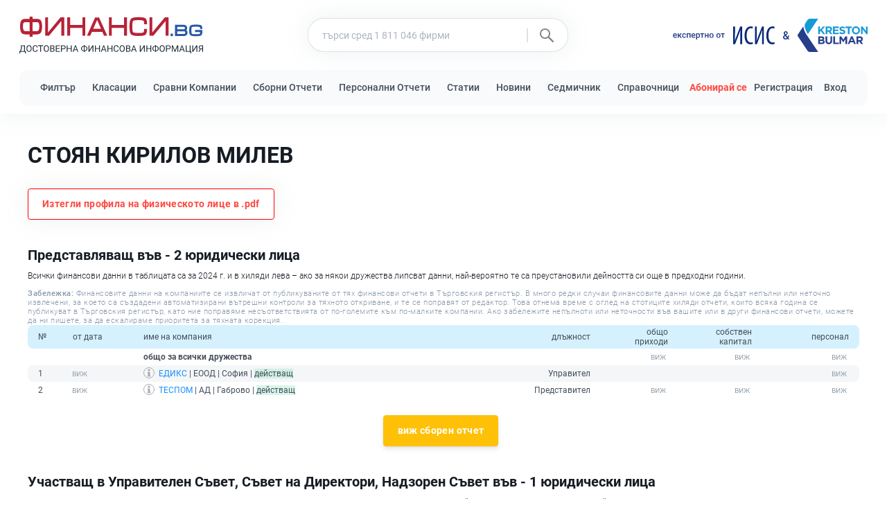

--- FILE ---
content_type: text/html; charset=utf-8
request_url: https://finansi.bg/p/stojan-kirilov-milev
body_size: 15527
content:
<!DOCTYPE html>
<html lang="bg">
<head>
    <meta charset="utf-8">
    <meta name="viewport" content="width=device-width, initial-scale=1">
    <meta name="csrf-token" content="M6W6mXVs5xMz6q8pCzKJf32gYeb5GN1wuaVUDcyC">
    <meta http-equiv="refresh" content="720000">
    <title>СТОЯН КИРИЛОВ МИЛЕВ</title>
    <meta name="description" content="СТОЯН КИРИЛОВ МИЛЕВ е представляващ в 2 фирми и участващ в Управителен Съвет, Съвет на Директори, Надзорен Съвет в 1 фирми.">
    <link rel="icon" type="image/svg+xml" href="https://finansi.bg/images/favicon/favicon.svg">
    <link rel="icon" type="image/x-icon" href="https://finansi.bg/images/favicon/favicon.ico">
    <link rel="icon" sizes="32x32" href="https://finansi.bg/images/favicon/favicon-32x32.png">
    <link rel="icon" sizes="128x128" href="https://finansi.bg/images/favicon/favicon-128x128.png">
    <link rel="icon" sizes="180x180" href="https://finansi.bg/images/favicon/favicon-180x180.png">
    <link rel="icon" sizes="192x192" href="https://finansi.bg/images/favicon/favicon-192x192.png">
    <link href="https://cdnjs.cloudflare.com/ajax/libs/toastr.js/latest/toastr.min.css" rel="stylesheet" />

        <meta property="og:site_name" content="ФИНАНСИ.bg">
<meta property="og:locale" content="bg_BG">
<meta property="og:url" content="https://finansi.bg/p/stojan-kirilov-milev">
<meta property="og:title" content="СТОЯН КИРИЛОВ МИЛЕВ">
<meta property="og:description" content="СТОЯН КИРИЛОВ МИЛЕВ е представляващ в 2 фирми и участващ в Управителен Съвет, Съвет на Директори, Надзорен Съвет в 1 фирми.">
    <meta property="og:type" content="profile">
    <meta property="profile:first_name" content="СТОЯН">
    <meta property="profile:last_name" content="МИЛЕВ">

    <link href="/assets/css/app.css?id=63f05666b64efaeb60e2e1f8b640538c" rel="stylesheet">
    <link href="https://finansi.bg/assets/fonts/roboto/main.css" rel="stylesheet">

    
            <!-- Global site tag (gtag.js) - Google Analytics -->
<script async src="https://www.googletagmanager.com/gtag/js?id=G-B2EKERSXVP"></script>

<script>
    window.dataLayer = window.dataLayer || [];
    function gtag() { dataLayer.push(arguments); }

    gtag('js', new Date());

    gtag('config', 'GT-P3NZMFX'); // ads
    gtag('config', 'G-B2EKERSXVP'); // analytics
</script>
        <!-- Meta Pixel Code -->
<script>
    !function(f,b,e,v,n,t,s)
    {if(f.fbq)return;n=f.fbq=function(){n.callMethod?
    n.callMethod.apply(n,arguments):n.queue.push(arguments)};
    if(!f._fbq)f._fbq=n;n.push=n;n.loaded=!0;n.version='2.0';
    n.queue=[];t=b.createElement(e);t.async=!0;
    t.src=v;s=b.getElementsByTagName(e)[0];
    s.parentNode.insertBefore(t,s)}(window, document,'script',
    'https://connect.facebook.net/en_US/fbevents.js');
    fbq('init', '802775521363663');
    fbq('track', 'PageView');
    </script>
    <noscript><img height="1" width="1" style="display:none" src="https://www.facebook.com/tr?id=802775521363663&ev=PageView&noscript=1"
/></noscript>
<!-- End Meta Pixel Code -->
    
        <script type="application/ld+json">
    {
        "url":          "https://finansi.bg/p/stojan-kirilov-milev",
        "name":         "СТОЯН КИРИЛОВ МИЛЕВ",
        "description":  "СТОЯН КИРИЛОВ МИЛЕВ е представляващ в 2 фирми и участващ в Управителен Съвет, Съвет на Директори, Надзорен Съвет в 1 фирми.",
                    "affiliation": [
                
                
                            ],
                            "brand": [
                
                
                
                            ],
                            "memberOf": [
                
                            ],
                            "familyName": "МИЛЕВ",
                "givenName": "СТОЯН"
    }
</script>
    
    <script type="application/ld+json">
    {
        "url":                "https://finansi.bg",
        "name":               "ФИНАНСИ.bg",
        "description":        "Регистър от над 1 милион компании с техните финансови данни. Сравняване на Финансови Отчети и Показатели на Компании. Класации на Компании по Индустрии и Региони.",
        "about":              "https://finansi.bg/about",
        "usageInfo":          "https://finansi.bg/about",
        "acquireLicensePage": "https://finansi.bg/terms",
        "image":              "https://finansi.bg/images/favicon/favicon-192x192.png",
        "creativeWorkStatus": "Published",
        "dateCreated":        "2022-10-18",
        "datePublished":      "2022-10-18",
        "thumbnailUrl": "https://finansi.bg/images/favicon/favicon-192x192.png",
        "potentialAction": [
            {
                "target": {
                    "urlTemplate": "https://finansi.bg/search?name={search_term_string}"
                  },
                "query": "required",
                "query-input": "required name=search_term_string"
            }
        ],
        "inLanguage": {
            "name": "Bulgarian",
            "alternateName": "bg"
        }
    }
</script>

    
    <!-- Livewire Styles --><style >[wire\:loading][wire\:loading], [wire\:loading\.delay][wire\:loading\.delay], [wire\:loading\.inline-block][wire\:loading\.inline-block], [wire\:loading\.inline][wire\:loading\.inline], [wire\:loading\.block][wire\:loading\.block], [wire\:loading\.flex][wire\:loading\.flex], [wire\:loading\.table][wire\:loading\.table], [wire\:loading\.grid][wire\:loading\.grid], [wire\:loading\.inline-flex][wire\:loading\.inline-flex] {display: none;}[wire\:loading\.delay\.none][wire\:loading\.delay\.none], [wire\:loading\.delay\.shortest][wire\:loading\.delay\.shortest], [wire\:loading\.delay\.shorter][wire\:loading\.delay\.shorter], [wire\:loading\.delay\.short][wire\:loading\.delay\.short], [wire\:loading\.delay\.default][wire\:loading\.delay\.default], [wire\:loading\.delay\.long][wire\:loading\.delay\.long], [wire\:loading\.delay\.longer][wire\:loading\.delay\.longer], [wire\:loading\.delay\.longest][wire\:loading\.delay\.longest] {display: none;}[wire\:offline][wire\:offline] {display: none;}[wire\:dirty]:not(textarea):not(input):not(select) {display: none;}:root {--livewire-progress-bar-color: #2299dd;}[x-cloak] {display: none !important;}[wire\:cloak] {display: none !important;}dialog#livewire-error::backdrop {background-color: rgba(0, 0, 0, .6);}</style>
</head>

<body>
    <div id="main-loader" class="loader">
    <div class="loader-center-logo">
        <img src="/images/loading-logo.svg" alt="preloader"/>
    </div>
</div>


    <header id="site-header-container" class="shadow print-hidden">
    <div id="site-header">
        <div id="site-header-logo-and-search" class="d-flex justify-content-between container">
            <div id="site-header-logo">
                <a href="https://finansi.bg">
                    <div id="site-header-logo-big" class="d-none d-xl-flex flex-column">
                        <img src="https://finansi.bg/images/header/logo-finansi.svg" width="265" width="29" alt="лого на ФИНАНСИ.bg">
                        <img src="https://finansi.bg/images/header/slogan.svg" width="265" width="12" alt="достоверната финансова информация">
                    </div>

                    <img id="site-header-logo-small" class="d-block d-xl-none" src="https://finansi.bg/images/header/logo-header-mini.svg" alt="лого ФИНАНСИ.bg">
                </a>
            </div>
                            <div id="site-header-search" class="d-flex justify-conten-center align-items-center px-3">
                    <form class="w-100" method="GET" action="https://finansi.bg/search" autocomplete="off" id="search_form">
    <div class="form-group m-0">
        <div class="input-group shadow">
            <input id="search" class="form-control" name="name" type="search" value="" placeholder="търси сред 1 811 046 фирми">
            <div class="input-group-append d-none d-sm-flex">
                <button id="search-button" type="submit" class="btn">
                    <img src="https://finansi.bg/images/icon-search.svg" alt="search" width="39" height="20">
                </button>
            </div>
        </div>
        <div search_results_container class="shadow bg-white rounded-sm"></div>
    </div>
</form>
                </div>
                        <div id="site-header-by" class="d-none d-lg-flex align-items-center">
                <img src="https://finansi.bg/images/header/by-ekspertno-ot.svg" height="9" width="75" class="mt-1" alt="експертно от">
                <a href="/institut-za-stopanska-istoria-i-statistika" class="d-block">
                    <img src="https://finansi.bg/images/header/logo-isis.svg" height="26" width="60" class="ml-3" alt="Институт за Стопанска История и Статистика" title="Институт за Стопанска История и Статистика">
                </a>
                <img src="https://finansi.bg/images/header/by-&amp;.svg" alt="and" height="12" class="mx-3">
                <a class="d-block" href="/krestan-bulmar">
                    <img src="https://finansi.bg/images/by-bulmar.svg" height="48" height="108" alt="Крестън БулМар – счетоводство и одит"  title="Крестън БулМар – счетоводство и одит">
                </a>
            </div>
            
            <nav id="site-header-burger-menu-container" class="dropdown d-flex d-xl-none align-items-center">
                <div id="icon-menu-container" data-toggle="dropdown">
                    <svg id="icon-menu" focusable="false" role="img" xmlns="http://www.w3.org/2000/svg" viewBox="0 0 448 512">
                        <path d="M16 132h416c8.837 0 16-7.163 16-16V76c0-8.837-7.163-16-16-16H16C7.163 60 0 67.163 0 76v40c0 8.837 7.163 16 16 16zm0 160h416c8.837 0 16-7.163 16-16v-40c0-8.837-7.163-16-16-16H16c-8.837 0-16 7.163-16 16v40c0 8.837 7.163 16 16 16zm0 160h416c8.837 0 16-7.163 16-16v-40c0-8.837-7.163-16-16-16H16c-8.837 0-16 7.163-16 16v40c0 8.837 7.163 16 16 16z"></path>
                    </svg>
                </div>
                <div class="dropdown-menu dropdown-menu-right">
                    <a class="dropdown-item" href="https://finansi.bg/filter">Филтър</a>
                    <a class="dropdown-item" href="https://finansi.bg/custom-reports">Сборни Отчети</a>
                    <a class="dropdown-item" href="https://finansi.bg/rankings">Класации</a>
                    <a class="dropdown-item" href="https://finansi.bg/compare-companies">Сравни Компании</a>
                    <a class="dropdown-item" href="https://finansi.bg/personal-reports">Персонални Отчети</a>
                    <a class="dropdown-item" href="https://finansi.bg/statii">Статии</a>
                    <a class="dropdown-item" href="https://finansi.bg/sedmichnik">Седмичник</a>
                    <a class="dropdown-item" href="https://finansi.bg/novini">Новини</a>
                    <a class="dropdown-item" href="https://finansi.bg/about">За Нас</a>
                                                                <a class="dropdown-item text-danger font-weight-bold" href="https://finansi.bg/abonament">Абонирай се</a>
                                                                <a class="dropdown-item" href="https://finansi.bg/register">Регистрация</a>
                        <a class="dropdown-item" href="https://finansi.bg/login">Вход</a>
                                    </div>
            </nav>
        </div>

        
        <nav id="site-nav" class="d-none d-xl-block">
            <div id="site-nav-items" class="d-flex mx-auto my-0 justify-content-between align-items-center container">
                <div>
                    <a class="site-nav-item" style="margin-right: 20px;" href="https://finansi.bg/filter">Филтър</a>
                    <a class="site-nav-item" style="margin-right: 20px;" href="https://finansi.bg/rankings">Класации</a>
                    <a class="site-nav-item" style="margin-right: 20px;" href="https://finansi.bg/compare-companies">Сравни Компании</a>
                    <a class="site-nav-item" style="margin-right: 20px;" href="https://finansi.bg/custom-reports">Сборни Отчети</a>
                    <a class="site-nav-item" style="margin-right: 20px;" href="https://finansi.bg/personal-reports">Персонални Отчети</a>
                    <a class="site-nav-item" style="margin-right: 20px;" href="https://finansi.bg/statii">Статии</a></span>
                    <a class="site-nav-item" style="margin-right: 20px;" href="https://finansi.bg/novini">Новини</a>
                    <a class="site-nav-item" style="margin-right: 20px;" href="https://finansi.bg/sedmichnik">Седмичник</a>
                    <a class="site-nav-item" href="https://finansi.bg/spravochnitsi">Справочници</a>
                </div>

                                
                
                <div>
                                            <a class="site-nav-item mr-2 text-danger font-weight-bold" href="https://finansi.bg/abonament">Абонирай се</a>
                                                                <a class="site-nav-item mr-3" href="https://finansi.bg/register">Регистрация</a>
                        <a class="site-nav-item" href="https://finansi.bg/login">Вход</a>
                                    </div>
            </div>
        </nav>
    </div>
</header>

    <div id="content">
        <div class="container">
    
    
    
    </div>
        
        <div id="person-container" class="container mt-5">
        <h1>СТОЯН КИРИЛОВ МИЛЕВ</h1>
        
        
        <button class="btn d-block mt-4 shadow card-border text-danger print-hidden"
                onclick="printPerson()"
                style="padding-radius: 8px; border-color: red;">
            <span style="color: #;">Изтегли профила на физическото лице в .pdf</span>
        </button>

        <div class="row mt-5">
                            <div class="col-12 associated-companies-table-container">
                    <h3>
                        Представляващ във - 2 юридически лица</span>
                    </h3>

                    <p class="mb-3">Всички финансови данни в таблицата са за 2024 г. и в хиляди лева – ако за някои дружества липсват данни, най-вероятно те са преустановили дейността си още в предходни години.</p>
                                        <p class="text-muted mb-0" style="font-size: 11px; letter-spacing: 0.5px;">
    <span style="font-weight: 500">Забележка: </span>Финансовите данни на компаниите се извличат от публикуваните от тях финансови отчети в Търговския регистър. В много редки случаи  финансовите данни може да бъдат непълни или неточно извлечени, за което са създадени автоматизирани вътрешни контроли за тяхното откриване, и те се поправят от редактор. Това отнема време с оглед на стотиците хиляди отчети, които всяка година се публикуват в Търговския регистър, като ние поправяме несъответствията от по-големите към по-малките компании. Ако забележите непълноти или неточности във вашите или в други финансови отчети, можете да ни пишете, за да ескалираме приоритета за тяхната корекция.
</p>

                    <div class="table-responsive">
                        <table class="table table-text-right table-striped">
                            <thead>
                                <tr class="table-header blue">
                                    <th>№</th>
                                    <th class="text-left">от дата</th>
                                    <th class="text-left">име на компания</th>
                                    <th>длъжност</th>
                                    <th class="text-right">общо<br /> приходи</th>
                                    <th class="text-right">собствен<br /> капитал</th>
                                    <th class="text-right">персонал</th>
                                </tr>
                            </thead>
                            <tbody>
                                <tr class="table-row">
                                    <td></td>
                                    <td></td>
                                    <td class="text-left"><b>общо за всички дружества</b></td>
                                    <td></td>
                                    <td clas="text-right"><b><span class="paid" data-sub-type=""></span></b></td>
                                    <td clas="text-right"><b><span class="paid" data-sub-type=""></span></b></td>
                                    <td clas="text-right"><b><span class="paid" data-sub-type=""></span></b></td>
                                </tr>
                                                                    <tr class="table-row">
                                        <td>1</td>
                                        <td class="text-left">
                                            <span class="paid"></span>
                                        </td>
                                        <td class="text-left"><img src="https://finansi.bg/images/icon-info.svg" class="info-icon mr-2 w-6 h-6" data-toggle="popover-ajax" uic="131243080"><a href="https://finansi.bg/ediks">ЕДИКС</a> | ЕООД | София | <span class="bg-light-green">действащ</span></td>
                                        <td>Управител</td>
                                        <td class="text-right"></td>
                                        <td class="text-right"></td>
                                        <td class="text-right"><span class="paid" data-sub-type=""></span></td>
                                    </tr>
                                                                    <tr class="table-row">
                                        <td>2</td>
                                        <td class="text-left">
                                            <span class="paid"></span>
                                        </td>
                                        <td class="text-left"><img src="https://finansi.bg/images/icon-info.svg" class="info-icon mr-2 w-6 h-6" data-toggle="popover-ajax" uic="817049198"><a href="https://finansi.bg/tespom">ТЕСПОМ</a> | АД | Габрово | <span class="bg-light-green">действащ</span></td>
                                        <td>Представител</td>
                                        <td class="text-right"><span class="paid" data-sub-type=""></span></td>
                                        <td class="text-right"><span class="paid" data-sub-type=""></span></td>
                                        <td class="text-right"><span class="paid" data-sub-type=""></span></td>
                                    </tr>
                                                            </tbody>
                        </table>
                    </div>
                    <form action="https://finansi.bg/custom-reports" method="POST" class="text-center mt-4">
        <input type="hidden" name="_token" value="M6W6mXVs5xMz6q8pCzKJf32gYeb5GN1wuaVUDcyC" autocomplete="off">        <button type="submit" class="btn btn-warning">виж сборен отчет</button>
            <input type="hidden" name="years" value="10">
                    <input type="hidden" name="c[]" value="131243080">
                    <input type="hidden" name="c[]" value="817049198">
                            <input type="hidden" name="subtitle" value="Включващи дружествата, в които лицето &lt;img src=&#039;https://finansi.bg/images/icon-info.svg&#039; class=&#039;info-icon mr-2 w-6 h-6&#039; data-toggle=&#039;popover-ajax&#039; person=&#039;stojan-kirilov-milev&#039;&gt;&lt;a href=&#039;https://finansi.bg/p/stojan-kirilov-milev&#039; class=&#039;text-blue&#039;&gt;СТОЯН КИРИЛОВ МИЛЕВ&lt;/a&gt; е Представляващ">
            </form>
                </div>
            
            
                
            

                            <div class="col-12 mt-5 associated-companies-table-container">
                    <h3>
                        Участващ в Управителен Съвет, Съвет на Директори, Надзорен Съвет във - 1 юридически лица</span>
                    </h3>

                    <p class="mb-3">Всички финансови данни в таблицата са за 2024 г. и в хиляди лева – ако за някои дружества липсват данни, най-вероятно те са преустановили дейността си още в предходни години.</p>
                                        <p class="text-muted mb-0" style="font-size: 11px; letter-spacing: 0.5px;">
    <span style="font-weight: 500">Забележка: </span>Финансовите данни на компаниите се извличат от публикуваните от тях финансови отчети в Търговския регистър. В много редки случаи  финансовите данни може да бъдат непълни или неточно извлечени, за което са създадени автоматизирани вътрешни контроли за тяхното откриване, и те се поправят от редактор. Това отнема време с оглед на стотиците хиляди отчети, които всяка година се публикуват в Търговския регистър, като ние поправяме несъответствията от по-големите към по-малките компании. Ако забележите непълноти или неточности във вашите или в други финансови отчети, можете да ни пишете, за да ескалираме приоритета за тяхната корекция.
</p>

                    <div class="table-responsive">
                        <table class="table table-text-right table-striped">
                            <thead>
                                <tr class="table-header green">
                                    <th>№</th>
                                    <th class="text-left">то дата</th>
                                    <th class="text-left">име на компания</th>
                                    <th>орган</th>
                                    <th class="text-right">общо<br /> приходи</th>
                                    <th class="text-right">собствен<br /> капитал</th>
                                    <th class="text-right">персонал</th>
                                </tr>
                            </thead>
                            <tbody>
                                <tr class="table-row">
                                    <td></td>
                                    <td></td>
                                    <td class="text-left"><b>общо за всички дружества</b></td>
                                    <td></td>
                                    <td class="text-right"><b><span class="paid" data-sub-type=""></span></b></td>
                                    <td class="text-right"><b><span class="paid" data-sub-type=""></span></b></td>
                                    <td class="text-right"><b><span class="paid" data-sub-type=""></span></b></td>
                                </tr>
                                                                    <tr class="table-row">
                                        <td>1</td>
                                        <td class="text-left">
                                            <span class="paid"></span>
                                        </td>
                                        <td class="text-left"><img src="https://finansi.bg/images/icon-info.svg" class="info-icon mr-2 w-6 h-6" data-toggle="popover-ajax" uic="817049198"><a href="https://finansi.bg/tespom">ТЕСПОМ</a> | АД | Габрово | <span class="bg-light-green">действащ</span></td>
                                        <td>Съвет на директорите</td>
                                        <td class="text-right"><span class="paid" data-sub-type=""></span></td>
                                        <td class="text-right"><span class="paid" data-sub-type=""></span></td>
                                        <td class="text-right"><span class="paid" data-sub-type=""></span></td>
                                    </tr>
                                                            </tbody>
                        </table>
                    </div>
                                    </div>
            
                            <div class="col-12 mt-5 associated-companies-table-container">
                    <h3>
                       Собственост във - 3 юридически лица</span>
                    </h3>

                    <div class="table-responsive">
                        <table class="table table-text-right table-striped">
                            <thead>
                                <tr class="table-header yellow">
                                    <th>№</th>
                                    <th>дял</th>
                                    <th>от дата</th>
                                    <th class="text-left">име на компания</th>
                                    <th>роля</th>
                                    <th class="text-right">общо<br /> приходи</th>
                                    <th class="text-right">собствен<br /> капитал</th>
                                    <th class="text-right">персонал</th>
                                </tr>
                            </thead>
                            <tbody>
                                <tr class="table-row">
                                    <td></td>
                                    <td></td>
                                    <td></td>
                                    <td class="text-left"><b>общо за всички дружества</b></td>
                                    <td></td>
                                    <td clas="text-right"><b><span class="paid" data-sub-type=""></span></b></td>
                                    <td clas="text-right"><b><span class="paid" data-sub-type=""></span></b></td>
                                    <td clas="text-right"><b><span class="paid" data-sub-type=""></span></b></td>
                                </tr>
                                                                    <tr class="table-row">
                                        <td>1</td>
                                        <td><b>100.00%</b></td>
                                        <td>
                                            <span class="paid"></span>
                                        </td>
                                        <td class="text-left"><img src="https://finansi.bg/images/icon-info.svg" class="info-icon mr-2 w-6 h-6" data-toggle="popover-ajax" uic="131243080"><a href="https://finansi.bg/ediks">ЕДИКС</a> | ЕООД | София | <span class="bg-light-green">действащ</span></td>
                                        <td class="text-right">Едноличен собственик на капитала</td>
                                        <td class="text-right"></td>
                                        <td class="text-right"></td>
                                        <td class="text-right"><span class="paid" data-sub-type=""></span></td>
                                    </tr>
                                                                    <tr class="table-row">
                                        <td>2</td>
                                        <td><b>19.17%</b></td>
                                        <td>
                                            <span class="paid"></span>
                                        </td>
                                        <td class="text-left"><img src="https://finansi.bg/images/icon-info.svg" class="info-icon mr-2 w-6 h-6" data-toggle="popover-ajax" uic="832079800"><a href="https://finansi.bg/bulkarpro-invest">БУЛКАРПРО - ИНВЕСТ</a> | АД | Петърч | <span class="bg-light-green">действащ</span></td>
                                        <td class="text-right">Акционер</td>
                                        <td class="text-right"><span class="paid" data-sub-type=""></span></td>
                                        <td class="text-right"><span class="paid" data-sub-type=""></span></td>
                                        <td class="text-right"><span class="paid" data-sub-type=""></span></td>
                                    </tr>
                                                                    <tr class="table-row">
                                        <td>3</td>
                                        <td><b>12.00%</b></td>
                                        <td>
                                            <span class="paid"></span>
                                        </td>
                                        <td class="text-left"><img src="https://finansi.bg/images/icon-info.svg" class="info-icon mr-2 w-6 h-6" data-toggle="popover-ajax" uic="200866186"><a href="https://finansi.bg/metalik-bisipi-200866186">МЕТАЛИК БИСИПИ</a> | АД | Гъбене | <span class="bg-light-green">действащ</span></td>
                                        <td class="text-right">Акционер</td>
                                        <td class="text-right"><span class="paid" data-sub-type=""></span></td>
                                        <td class="text-right"><span class="paid" data-sub-type=""></span></td>
                                        <td class="text-right"><span class="paid" data-sub-type=""></span></td>
                                    </tr>
                                                            </tbody>
                        </table>
                    </div>
                    <form action="https://finansi.bg/custom-reports" method="POST" class="text-center mt-4">
        <input type="hidden" name="_token" value="M6W6mXVs5xMz6q8pCzKJf32gYeb5GN1wuaVUDcyC" autocomplete="off">        <button type="submit" class="btn btn-warning">виж сборен отчет</button>
            <input type="hidden" name="years" value="10">
                    <input type="hidden" name="c[]" value="131243080">
                    <input type="hidden" name="c[]" value="832079800">
                    <input type="hidden" name="c[]" value="200866186">
                            <input type="hidden" name="subtitle" value="Включващи дружествата, в които лицето &lt;img src=&#039;https://finansi.bg/images/icon-info.svg&#039; class=&#039;info-icon mr-2 w-6 h-6&#039; data-toggle=&#039;popover-ajax&#039; person=&#039;stojan-kirilov-milev&#039;&gt;&lt;a href=&#039;https://finansi.bg/p/stojan-kirilov-milev&#039; class=&#039;text-blue&#039;&gt;СТОЯН КИРИЛОВ МИЛЕВ&lt;/a&gt; е Собсвеник">
            </form>
                </div>
            
            
            <div class="col-12 mt-5 associated-companies-table-container">
        <h3 class="mb-0">Понастоящем в съдружие със: <span class="font-weight-normal">14 Лица</span></h3>

        <p class="mb-3">Всички финансови данни в таблицата са за 2024 г. и в хиляди лева – ако за някои дружества липсват данни, най-вероятно те са преустановили дейността си още в предходни години.</p>
                <p class="text-muted mb-0" style="font-size: 11px; letter-spacing: 0.5px;">
    <span style="font-weight: 500">Забележка: </span>Финансовите данни на компаниите се извличат от публикуваните от тях финансови отчети в Търговския регистър. В много редки случаи  финансовите данни може да бъдат непълни или неточно извлечени, за което са създадени автоматизирани вътрешни контроли за тяхното откриване, и те се поправят от редактор. Това отнема време с оглед на стотиците хиляди отчети, които всяка година се публикуват в Търговския регистър, като ние поправяме несъответствията от по-големите към по-малките компании. Ако забележите непълноти или неточности във вашите или в други финансови отчети, можете да ни пишете, за да ескалираме приоритета за тяхната корекция.
</p>

        <div class="table-responsive">
            <table class="table table-borderless table-striped mb-0">
                <thead>
                    <tr class="table-header blue">
                        <th class="col-1">от дата</th>
                        <th class="col-1">дял</th>
                        <th class="col-5">съдружник</th>
                        <th class="col-5 text-right">в дружество</th>
                    </tr>
                </thead>
                                    <tr>
                        <td>
                            <span class="paid"></span>
                        </td>
                        <td><b>43,33%</b></td>
                        <td>                                <a href="https://finansi.bg/p/petko-moskov-buzov-eeb71cd14689536c635da702d4fcd16a">ПЕТКО МОСКОВ БУЗОВ</span>
                                                    </td>
                        <td class="text-right">
                            <a href="https://finansi.bg/bulkarpro-invest">БУЛКАРПРО - ИНВЕСТ</a>
                        </td>
                    </tr>
                                    <tr>
                        <td>
                            <span class="paid"></span>
                        </td>
                        <td><b>30%</b></td>
                        <td>                                <a href="https://finansi.bg/p/petko-moskov-buzov-fdb41a58364670fb5cb338acdc9bb339">ПЕТКО МОСКОВ БУЗОВ</span>
                                                    </td>
                        <td class="text-right">
                            <a href="https://finansi.bg/metalik-bisipi-200866186">МЕТАЛИК БИСИПИ</a>
                        </td>
                    </tr>
                                    <tr>
                        <td>
                            <span class="paid"></span>
                        </td>
                        <td><b>19,17%</b></td>
                        <td>                                <a href="https://finansi.bg/p/nikolaj-dimitrov-kavalov">НИКОЛАЙ ДИМИТРОВ КАВАЛОВ</span>
                                                    </td>
                        <td class="text-right">
                            <a href="https://finansi.bg/bulkarpro-invest">БУЛКАРПРО - ИНВЕСТ</a>
                        </td>
                    </tr>
                                    <tr>
                        <td>
                            <span class="paid"></span>
                        </td>
                        <td><b>16%</b></td>
                        <td>                                <a href="https://finansi.bg/p/radoslav-ivanov-savekov">РАДОСЛАВ ИВАНОВ САВЕКОВ</span>
                                                    </td>
                        <td class="text-right">
                            <a href="https://finansi.bg/metalik-bisipi-200866186">МЕТАЛИК БИСИПИ</a>
                        </td>
                    </tr>
                                    <tr>
                        <td>
                            <span class="paid"></span>
                        </td>
                        <td><b>12%</b></td>
                        <td>                                <a href="https://finansi.bg/p/nikolaj-dimitrov-kavalov">НИКОЛАЙ ДИМИТРОВ КАВАЛОВ</span>
                                                    </td>
                        <td class="text-right">
                            <a href="https://finansi.bg/metalik-bisipi-200866186">МЕТАЛИК БИСИПИ</a>
                        </td>
                    </tr>
                                    <tr>
                        <td>
                            <span class="paid"></span>
                        </td>
                        <td><b>6,67%</b></td>
                        <td>                                <a href="https://finansi.bg/p/orlin-kunkin-belov">ОРЛИН КУНКИН БЕЛОВ</span>
                                                    </td>
                        <td class="text-right">
                            <a href="https://finansi.bg/bulkarpro-invest">БУЛКАРПРО - ИНВЕСТ</a>
                        </td>
                    </tr>
                                    <tr>
                        <td>
                            <span class="paid"></span>
                        </td>
                        <td><b>3,33%</b></td>
                        <td>                                <a href="https://finansi.bg/p/valentin-ivanov-panajotov-d34e73ae4d13b03bafbd18f2726c73c4">ВАЛЕНТИН ИВАНОВ ПАНАЙОТОВ</span>
                                                    </td>
                        <td class="text-right">
                            <a href="https://finansi.bg/bulkarpro-invest">БУЛКАРПРО - ИНВЕСТ</a>
                        </td>
                    </tr>
                                    <tr>
                        <td>
                            <span class="paid"></span>
                        </td>
                        <td><b>3%</b></td>
                        <td>                                <a href="https://finansi.bg/p/kirilka-videva-filipova">КИРИЛКА ВИДЕВА ФИЛИПОВА</span>
                                                    </td>
                        <td class="text-right">
                            <a href="https://finansi.bg/bulkarpro-invest">БУЛКАРПРО - ИНВЕСТ</a>
                        </td>
                    </tr>
                                    <tr>
                        <td>
                            <span class="paid"></span>
                        </td>
                        <td><b>1,67%</b></td>
                        <td>                                <a href="https://finansi.bg/p/stefan-penchev-stanchev">СТЕФАН ПЕНЧЕВ СТАНЧЕВ</span>
                                                    </td>
                        <td class="text-right">
                            <a href="https://finansi.bg/bulkarpro-invest">БУЛКАРПРО - ИНВЕСТ</a>
                        </td>
                    </tr>
                                    <tr>
                        <td>
                            <span class="paid"></span>
                        </td>
                        <td><b>1%</b></td>
                        <td>                                <a href="https://finansi.bg/p/krasimir-markov-parvanov">КРАСИМИР МАРКОВ ПЪРВАНОВ</span>
                                                    </td>
                        <td class="text-right">
                            <a href="https://finansi.bg/bulkarpro-invest">БУЛКАРПРО - ИНВЕСТ</a>
                        </td>
                    </tr>
                                    <tr>
                        <td>
                            <span class="paid"></span>
                        </td>
                        <td><b>0,67%</b></td>
                        <td>                                <a href="https://finansi.bg/p/georgi-stojanov-stojanov-0c63b3e29149a5b0b6e1f81a05ca7be8">ГЕОРГИ СТОЯНОВ СТОЯНОВ</span>
                                                    </td>
                        <td class="text-right">
                            <a href="https://finansi.bg/bulkarpro-invest">БУЛКАРПРО - ИНВЕСТ</a>
                        </td>
                    </tr>
                                    <tr>
                        <td>
                            <span class="paid"></span>
                        </td>
                        <td><b>0,67%</b></td>
                        <td>                                <a href="https://finansi.bg/p/krastio-kirilov-kuzmanov">КРЪСТЬО КИРИЛОВ КУЗМАНОВ</span>
                                                    </td>
                        <td class="text-right">
                            <a href="https://finansi.bg/bulkarpro-invest">БУЛКАРПРО - ИНВЕСТ</a>
                        </td>
                    </tr>
                                    <tr>
                        <td>
                            <span class="paid"></span>
                        </td>
                        <td><b>0,67%</b></td>
                        <td>                                <a href="https://finansi.bg/p/lidia-krasteva-kioseva">ЛИДИЯ КРЪСТЕВА КЬОСЕВА</span>
                                                    </td>
                        <td class="text-right">
                            <a href="https://finansi.bg/bulkarpro-invest">БУЛКАРПРО - ИНВЕСТ</a>
                        </td>
                    </tr>
                                    <tr>
                        <td>
                            <span class="paid"></span>
                        </td>
                        <td><b>0,67%</b></td>
                        <td>                                <a href="https://finansi.bg/p/peka-petrova-trichkova">ПЕКА ПЕТРОВА ТРИЧКОВА</span>
                                                    </td>
                        <td class="text-right">
                            <a href="https://finansi.bg/bulkarpro-invest">БУЛКАРПРО - ИНВЕСТ</a>
                        </td>
                    </tr>
                            </table>
        </div>
    </div>

            <div class="col-12">
                <div class="mt-3 mt-lg-6 print-hidden">
    <div class="card-round card-border h-100 shadow">
        <h2 class="pointer card-title border-0" id="show_historical_ownerships" data-toggle="collapse" data-target="#historical_ownerships">
            <span class="text-title mr-2 print-hidden" data-toggle="collapse-arrow"></span>
            <span class="mr-2 print-hidden">Виж</span> Исторически Съдружия
        </h2>
        <div class="collapse p-4" id="historical_ownerships">

        </div>
    </div>
</div>

            </div>

            <nav id="print-via-button-prompt" class="position-absolute font-weight-bold text-center print-only" style="
    left: 0;
    top: 0;
    right: 0;
    font-size: 200px;
    color: rgba(0,0,0, 0.3);
    z-index: 1000;
">Използвай бутона за сваляне в PDF</nav>

            <div class="mt-6 print-flex flex-column justify-content-center align-items-center">
    <img src="https://finansi.bg/images/header/logo-finansi.svg" alt="лого на ФИНАНСИ.bg" height="50">
    <p style="font-size: 28px; font-weight: 500; color: rgb(192,192,192); margin-top: 12px;">
        финансови отчети и регистърни данни на компаниите в България
    </p>
</div>
        </div>
    </div>
    </div>

    <footer class="mt-5 border-top print-hidden">
    <div id="site-footer" class="d-flex flex-column flex-md-row justify-content-between mx-auto my-0 py-5 px-4 px-xl-0">
        <div>
            <p class="mb-3 font-weight-bold" style="font-size: 20px;">БулМар Пъблишинг ЕООД</p>
            <div class="d-flex flex-column flex-sm-row">
                <div>
                    <p class="mb-1" style="font-size: 14px; font-weigh: 400;">
                        ЕИК: 130876370,
                        <a href="mailto:admin@finansi.bg" class="font-weight-bold">admin@finansi.bg</a>
                    </p>
                    <p class="mb-0" style="font-size: 14px; font-weigh: 400;">София, ул. Найчо Цанов 172, ет. 3</p>
                </div>

                            </div>
        </div>
        <div class="d-flex flex-column justify-content-center align-items-center mt-5 mt-md-0">
            <a href="https://balans.bg" class="mb-3">
                <img src="https://balans.bg/images/bulmar/brand/header/logo.svg" alt="лого БАЛАНС.bg" height="18" width="148">
            </a>
            <a href="https://finansi.bg">
                <img src="https://finansi.bg/images/header/logo-finansi.svg" alt="лого на ФИНАНСИ.bg" height="18" width="163">
            </a>
        </div>
        <div class="d-none d-xl-flex align-items-center">
            <a href="https://finansi.bg/about" class="mr-4">За Нас</a>
            <a href="https://finansi.bg/terms" class="mr-4">Условия за Ползване</a>
            <a href="https://finansi.bg/privacy" class="mr-0">Поверителност</a>
        </div>
    </div>
</footer>

    <script type="text/javascript" src="https://finansi.bg/assets/js/jquery.min.js"></script>
    <script type="text/javascript" src="https://finansi.bg/assets/js/popper.min.js"></script>
    <script type="text/javascript" src="https://finansi.bg/assets/js/bootstrap.min.js"></script>
    <script type="text/javascript" src="/js/app.js?id=fec709d39a077c9a82bd0adb40d3c0ad"></script>
    <script src="https://cdnjs.cloudflare.com/ajax/libs/toastr.js/latest/toastr.min.js"></script>

        <script type="text/javascript">
        function loadHistory() {
            let href = 'https://finansi.bg/p/historical_ownership/stojan-kirilov-milev';
            $.get(href, function(data){
                $('#historical_ownerships').html(data);
                $('#show_historical_ownerships').removeClass('border-0');
            }).fail(function() {
                $('#historical_ownerships').html("Неуспешно зареждане на историята! <br /> <a id='retry-history-load' href=''>Опитай пак</a>");
            });
        }

        $('#historical_ownerships').on('show.bs.collapse', function(e) {
            if ($('#historical_ownerships').children().length > 0) return;

            loadHistory();
        })

        $('body').on('click', '#retry-history-load', function(e) {
            e.preventDefault();
            $('#historical_ownerships').html('зареждане..');
            loadHistory();
        })

        $('body').on('change', '#detailed_history', function(e) {
            $.get($(this).data('href') + '?is_detailed=' + $(this).prop('checked'), function(data){
                $('#historical_ownerships').html(data);
            });
        });
    </script>
    <script>
        function hidePrintViaButtonPrompt() {
            $('#print-via-button-prompt').addClass('print-hidden');
        }
    </script>
        <script type="text/javascript">
            
            let hasPrinted = false;

            function printPerson() {
                if (hasPrinted || 1) {
                    hidePrintViaButtonPrompt();
                    return window.print();
                }

                hasPrinted = true;
                $('#main-loader').show();

                $.get("https://finansi.bg/p/historical_ownership/stojan-kirilov-milev?is_detailed=true", data => {
                    $('#historical_ownerships').html(data).addClass('show');
                    $('#show_historical_ownerships').removeClass('border-0');
                    $('#show_historical_ownerships').parent().parent().removeClass('print-hidden');
                }).always(() => {
                    hidePrintViaButtonPrompt();
                    $('#main-loader').hide();
                    window.print();
                });
            }
        </script>
        
    <script defer src="[data-uri]"></script>

    <!-- Modal -->
<div class="modal fade" id="subscribe-basic-modal" tabindex="-1" role="dialog" aria-labelledby="subscribe-modal-label" aria-modal="true" aria-hidden="true">
    <div class="modal-dialog modal-dialog-centered" role="document">
        <div class="modal-content bg-white" style="border-radius: 16px;">
            <div class="modal-header justify-content-center position-relative">
                <h4 class="modal-title text-center m-0" id="subscribe-modal-label">
                    Платено съдържание!
                </h4>
                <button type="button" class="close position-absolute p-0" data-dismiss="modal" aria-label="Close" style="top: 32px; right: 32px;">
                    <span aria-hidden="true" style="font-size: 32px; font-weight: 300; color: #333;">&times;</span>
                </button>
            </div>
            <div class="modal-body">
                <div class="card card-body">
                    <p id="subscribe-description" class="text-center">
                        Това съдържание е достъпно за потребители закупили <span class="text-success" style="font-weight: 500;">Стандартен</span> абонамент!
                    </p>
                    <a class="d-block text-center mt-4" style="font-weight: 400;" href="https://finansi.bg/abonament">виж абонаментните планове</a>
                </div>
            </div>
        </div>
    </div>
</div>

<div class="modal fade" id="subscribe-pro-modal" tabindex="-1" role="dialog" aria-labelledby="subscribe-modal-pro-label" aria-modal="true" aria-hidden="true">
    <div class="modal-dialog modal-dialog-centered" role="document">
        <div class="modal-content bg-white" style="border-radius: 16px;">
            <div class="modal-header justify-content-center position-relative">
                <h4 class="modal-title text-center m-0" id="subscribe-modal-pro-label">
                    Платено съдържание!
                </h4>
                <button type="button" class="close position-absolute p-0" data-dismiss="modal" aria-label="Close" style="top: 32px; right: 32px;">
                    <span aria-hidden="true" style="font-size: 32px; font-weight: 300; color: #333;">&times;</span>
                </button>
            </div>
            <div class="modal-body">
                <div class="card card-body">
                    <p id="subscribe-description" class="text-center">
                        Това съдържание е достъпно за потребители закупили <span class="text-danger" style="font-weight: 500;">Професионален</span> абонамент!
                    </p>
                    <a class="d-block text-center mt-4" style="margin-top: 24px;" href="https://finansi.bg/abonament">виж абонаментните планове</a>
                </div>
            </div>
        </div>
    </div>
</div>

    <svg id="financial-trends-graph-gradients">
        <defs>
            <linearGradient id="red-gradient" x1="0" x2="0" y1="0" y2="1">
                <stop offset="0%" stop-color="#FF4842" stop-opacity="0.2" />
                <stop offset="100%" stop-color="#FF4842" stop-opacity="0" />
            </linearGradient>
        </defs>
        
        <defs>
            <linearGradient id="green-gradient" x1="0" x2="0" y1="0" y2="1">
                <stop offset="0%" stop-color="green" stop-opacity="0.2" />
                <stop offset="100%" stop-color="green" stop-opacity="0" />
            </linearGradient>
        </defs>
    </svg>

    <div class="modal fade" id="view-limit-reached-modal" tabindex="-1" role="dialog" aria-modal="true">
    <div class="modal-dialog modal-dialog-centered" role="document">
                    <div class="modal-content">
                <div class="modal-header">
                    <h5 class="modal-title text">
                        Ограничено съдържание
                    </h5>
                    <button type="button" class="close" data-dismiss="modal" aria-label="Close">
                        <span aria-hidden="true">&times;</span>
                    </button>
                </div>
                <div class="modal-body pt-0">
                    <p>Нямате достъп до съдържанието на тази страница по една от следните причини:</p>
                    <ul class="ml-0">
                        <li>Съдържанието изисква Професионален абонамент, а вие сте закупили Стандартен;</li>
                        <li>Изчерпали сте месечна квота за брой прегледани ресурси в сайта.</li>
                    </ul>
                    <p class="mb-1">Ако смятате че това не е коректно, уверете се дали сте логнати в сайта с правилния акаунт.</p>
                    <p><small class="text-muted font-weight-light">Често пъти потребители правят по няколко акаунта, като купуват абонамент през един, а опитват да го ползват през друг.</small></p>
                </div>
            </div>
            </div>
</div>

<script>
    $('body').on('click', '.view-limit-reached, .open-view-limit-reached-modal, [data-body="view-limit-reached"]', function () {
        $('#view-limit-reached-modal').modal('show')
    });

    
    document.addEventListener('livewire:init', () => {
        Livewire.on('view-limit-reached', () => {
            $('#view-limit-reached-modal').modal('show')
        });
    });
</script>
    <div class="modal fade" id="access-blocked-modal" tabindex="-1" role="dialog" aria-modal="true">
    <div class="modal-dialog modal-dialog-centered" role="document">
        <div class="modal-content card-red">
            <div class="modal-header">
                <h5 class="modal-title text-danger">
                    Акаунтът ви е замразен!
                </h5>
                <button type="button" class="close" data-dismiss="modal" aria-label="Close">
                    <span aria-hidden="true">&times;</span>
                </button>
            </div>
            <div class="modal-body pt-0">
                <p>За да се предпазим от злонамерени потребители сме създали автоматични проверки на дейността на всеки потребител. Вашето потребление е било засечено като необичайно високо и акаунтът ви е замразен служебно.</p>
                <p>Администраторите на платформата вече са уведомени и ще разгледат случая ръчно.</p>
                <p class="mb-0">Оставаме на разположение да се свържете с нас и да споделите вашата обратна връзка.</p>
            </div>
        </div>
    </div>
</div>

<script>
    $('body').on('click', '.access-blocked, .open-access-blocked-modal, [data-body="access-blocked"]', function () {
        $('#access-blocked-modal').modal('show')
    });

    </script>
    <div class="modal fade" id="fair-usage-modal" tabindex="-1" role="dialog" aria-modal="true">
    <div class="modal-dialog modal-dialog-centered modal-lg" role="document">
        <div class="modal-content">
            <div class="modal-header">
                <h5 class="modal-title">
                    Ограничения за Ползване на Данни
                </h5>
                <button type="button" class="close" data-dismiss="modal" aria-label="Close">
                    <span aria-hidden="true">&times;</span>
                </button>
            </div>
            <div class="modal-body pt-0">
                <p>БулМар Пъблишинг е производител на База Данни с финансови отчети на български предприятия, които са публикувани в Търговския Регистър на РБ. В тази връзка Директива 96/9/ЕО за Правна Закрила на Базите Данни и Законът за Авторското Право и Сродните му Права защитават авторските права на БулМар Пъблишинг.</p>

                <p>Заради вече правени опити за неправомерно източване на Базата Данни от ФИНАНСИ.bg са наложени някои технически ограничения. Тези ограничения нямат за цел да смущават нормалната работа на добросъвестните потребители, а са направени с цел да възпрепятстват опитите за автоматизирана кражба на данни.</p>

                <p class="mb-0">В тази връзка ФИНАНСИ.bg автоматично спира достъпа на абонат до Базата Данни, ако засече:</p>
                <ul>
                    <li>употреба на crawling, scraping или bot техники;</li>
                    <li>автоматизирано циклично използване на системата;</li>
                    <li>отваряне на множество страници без клик или скрол;</li>
                    <li>отваряне на няколко десетки страници в минута;</li>
                    <li>конкурентен достъп до акаунт на абонат от десетки IP адреси за кратък период.</li>
                </ul>

                <p>Ако при нормално потребителско поведение се задейства някоя от горните защити, моля, пишете на <a href="mailto:admin@finansi.bg">admin@finansi.bg</a>. Администратор ще прегледа логовете и ако не открие нищо подозрително, ще вдигне ограничението.</p>
            </div>
        </div>
    </div>
</div>
    <div wire:snapshot="{&quot;data&quot;:{&quot;show_modal&quot;:true,&quot;name&quot;:null,&quot;email&quot;:null,&quot;password&quot;:null,&quot;password_confirmation&quot;:null},&quot;memo&quot;:{&quot;id&quot;:&quot;kmnxcV4uE2apdZbiBy03&quot;,&quot;name&quot;:&quot;register-for-bulletin-modal&quot;,&quot;path&quot;:&quot;p\/stojan-kirilov-milev&quot;,&quot;method&quot;:&quot;GET&quot;,&quot;release&quot;:&quot;a-a-a&quot;,&quot;children&quot;:[],&quot;scripts&quot;:[],&quot;assets&quot;:[],&quot;errors&quot;:[],&quot;locale&quot;:&quot;bg&quot;},&quot;checksum&quot;:&quot;8d8572f54f3c4b895b2e6002dce6eed8ef5038a729dc1aa34e95a78a9ee64614&quot;}" wire:effects="{&quot;listeners&quot;:[&quot;showingModal&quot;]}" wire:id="kmnxcV4uE2apdZbiBy03">
    <div class="modal fade" id="register-for-bulletin-modal" tabindex="-1" role="dialog" aria-modal="true">
        <div class="modal-dialog modal-dialog-centered" role="document" style="max-width: 660px !important;">
            <div class="modal-content" style="width: 660px; min-height: 660px; border-radius: 16px; overflow: hidden;">
                <div class="modal-body p-0">
                    <button type="button" class="close position-absolute" data-dismiss="modal" aria-label="Close" style="right: 16px; top: 16px;">
                        <svg xmlns="http://www.w3.org/2000/svg" width="28" height="28" fill="#000000" viewBox="0 0 256 256"><path d="M204.24,195.76a6,6,0,1,1-8.48,8.48L128,136.49,60.24,204.24a6,6,0,0,1-8.48-8.48L119.51,128,51.76,60.24a6,6,0,0,1,8.48-8.48L128,119.51l67.76-67.75a6,6,0,0,1,8.48,8.48L136.49,128Z"></path></svg>
                    </button>
                    <div class="px-4 px-sm-6 pt-5 pt-sm-6" style="background-color: #FFF7CD; border-bottom: 1px dashed #FFC107; padding-bottom: 28px;">
                        <img src="https://finansi.bg/images/sedmichnik-logo.svg" alt="ФИНАНСИ.bg Седмичник за финанси, бизнес класации и макроикономика" width="350" style="margin-bottom: 54px;" class="d-none d-sm-block">

                        <div class="d-flex flex-column flex-sm-row justify-content-between align-items-center">
                            <p class="mb-3 mb-sm-0" style="font-size: 18px; font-weight: 400; color: #4D4D4D;">
                                Регистрирай се в сайта и получавай
                                <br>
                                <span class="font-weight-bold" style="color: #FF4842;">безплатно</span> седмичника ни в pdf на мейла си!
                            </p>
                            <a href="https://finansi.bg/sedmichnik" style="font-size: 18px;font-weight: 400; margin-top: auto;">... виж още</a>
                        </div>
                    </div>
                    <div class="p-4 p-sm-6">
                        <form method="POST" action="https://finansi.bg/register" >
                            <input type="hidden" name="_token" value="M6W6mXVs5xMz6q8pCzKJf32gYeb5GN1wuaVUDcyC" autocomplete="off">
                            <div class="row">
                                <div class="col-12 col-sm-6">
                                    <div class="form-group mb-4">
                                        <div class="input-group">
                                            <input style="width: 270px; height: 48px; border-radius: 8px; box-shadow: 0 0 12px 0 #e6e6e6; padding-left: 20px;" class="form-control border" name="name" type="text" placeholder="Вашето име" autofocus="autofocus" required value="">
                                            <!--[if BLOCK]><![endif]--><!--[if ENDBLOCK]><![endif]-->                                        </div>
                                    </div>
                                </div>
                                <div class="col-12 col-sm-6">
                                    <div class="form-group mb-4">
                                        <div class="input-group">
                                            <input style="width: 270px; height: 48px; border-radius: 8px; box-shadow: 0 0 12px 0 #e6e6e6; padding-left: 20px;" class="form-control border" name="email" type="text" placeholder="Email" required value="">
                                            <!--[if BLOCK]><![endif]--><!--[if ENDBLOCK]><![endif]-->                                        </div>
                                    </div>
                                </div>
                                <div class="col-12 col-sm-6">
                                    <div class="form-group mb-4">
                                        <div class="input-group">
                                            <input style="width: 270px; height: 48px; border-radius: 8px; box-shadow: 0 0 12px 0 #e6e6e6; padding-left: 20px;" class="form-control border" name="password" type="password" placeholder="Парола" autocomplete="off" required>
                                            <!--[if BLOCK]><![endif]--><!--[if ENDBLOCK]><![endif]-->                                        </div>
                                    </div>
                                </div>
                                <div class="col-12 col-sm-6">
                                    <div class="form-group mb-4">
                                        <div class="input-group">
                                            <input style="width: 270px; height: 48px; border-radius: 8px; box-shadow: 0 0 12px 0 #e6e6e6; padding-left: 20px;" class="form-control border" name="password_confirmation" type="password" placeholder="Повтори паролата" autocomplete="off" required>
                                            <!--[if BLOCK]><![endif]--><!--[if ENDBLOCK]><![endif]-->                                        </div>
                                    </div>
                                </div>

                                </div>

                            <input type="hidden" name="redirect_url" value="https://finansi.bg/sedmichnik">

                            <div class="mb-4">
                                <div class="d-flex align-items-center" checkbox-container="terms">
                                    <div class="d-flex justify-content-center align-items-center border" style="min-width: 38px; min-height: 38px; width: 38px; height: 38px; border-radius: 8px; box-shadow: 0 0 12px 0 #e6e6e6; margin-right: 16px;">
                                        <template>
                                            <img src="https://finansi.bg/images/homepage/check-success.svg" alt="checked" style="width: 26px; height: 26px;">
                                        </template>
                                    </div>
                                    <input name="terms" type="checkbox" hidden="">
                                    <label class="text-muted mb-0" style="font-size: 12px;">
                                        Приемам <a href="https://finansi.bg/terms">Условията за Ползване</a> и
                                        <br>
                                        <a href="https://finansi.bg/privacy">Поверителност</a>
                                    </label>
                                </div>
                                <!--[if BLOCK]><![endif]--><!--[if ENDBLOCK]><![endif]-->                            </div>

                            <div class="d-flex flex-column justify-content-center align-items-center">
                                <button type="submit" class="btn btn-primary m-0" style="border-radius: 8px; width: 220px; height: 48px;; font-weight: 400;">Регистрирай ме</button>
                                <span class="my-3" style="font-size: 14px;">
                                    или
                                </span>
                                <!--[if BLOCK]><![endif]-->    <a class="d-flex align-items-center justify-content-center h5 mb-0" style="border: 1px solid #808080; border-radius: 8px; width: 220px; height: 48px; background-color: #F9FAFB;" href="https://finansi.bg/auth/google">
        <img src="https://finansi.bg/images/icons/google.svg" style="margin-right: 16px;" height="32" width="32" />
        <span style="font-size: 18px; font-weight: 400" class="text-dark">
            <!--[if BLOCK]><![endif]-->                влез с Google
            <!--[if ENDBLOCK]><![endif]-->        </span>
    </a>
<!--[if ENDBLOCK]><![endif]-->                            </div>
                        </form>
                    </div>
                </div>
            </div>
        </div>
    </div>

    <!--[if BLOCK]><![endif]-->        <script>
            document.addEventListener('livewire:init', function () {
                setTimeout(() => {
                    $('#register-for-bulletin-modal').modal('show');

                }, 30 * 1000)
                Livewire.dispatch('showingModal');
            });
        </script>
    <!--[if ENDBLOCK]><![endif]-->    <script>
        $('div[checkbox-container="terms"]')
            .first()
            .on('click', '> div, label', e => {
                const checkbox = $('input[name="terms"]').first();
                const isOldStateChecked = checkbox.prop('checked');

                checkbox.prop('checked', !isOldStateChecked).trigger('change');

                const checkboxContainer = $('div[checkbox-container="terms"]').first()

                if (isOldStateChecked) return checkboxContainer.find('img').remove();

                const checkedStateHtml = checkboxContainer.find('template').html();

                checkboxContainer.find('div').append(checkedStateHtml);
            });


            const emailInput = $('input[name="email"]');

            emailInput.on('keyup', e => {
                const emailString = e.target.value;

                emailString.length == 0 || emailString.match(/[^[^@\sа-яА-Я]+@[^@\sа-яА-Я]+\.[a-z]{2,}$/)
                    ? emailInput.removeClass('is-invalid').addClass('border')
                    : emailInput.removeClass('border').addClass('is-invalid');
            });
    </script>
</div>

    
    <script src="https://finansi.bg/vendor/livewire/livewire.min.js?id=0f6341c0"   data-csrf="M6W6mXVs5xMz6q8pCzKJf32gYeb5GN1wuaVUDcyC" data-update-uri="/livewire/update" data-navigate-once="true"></script>

    
</body>
</html>


--- FILE ---
content_type: image/svg+xml
request_url: https://finansi.bg/images/ppv/ppv-default.svg
body_size: 859
content:
<svg xmlns="http://www.w3.org/2000/svg" viewBox="0 0 23.23 7.82"><defs><style>.cls-1{fill:#919eab;}</style></defs><title>Asset 35</title><g id="Layer_2" data-name="Layer 2"><g id="Layer_1-2" data-name="Layer 1"><path class="cls-1" d="M0,7.82V0H2.56A3,3,0,0,1,4.47.53a1.88,1.88,0,0,1,.64,1.55,1.56,1.56,0,0,1-.31,1A2.1,2.1,0,0,1,4,3.71a1.73,1.73,0,0,1,1,.67,1.91,1.91,0,0,1,.37,1.18,2.07,2.07,0,0,1-.68,1.66,2.82,2.82,0,0,1-1.93.6ZM1,3.34H2.59A1.66,1.66,0,0,0,3.67,3a1.16,1.16,0,0,0,.41-.92,1.12,1.12,0,0,0-.38-.94A1.81,1.81,0,0,0,2.56.84H1Zm0,.82V7h1.7A1.65,1.65,0,0,0,3.87,6.6a1.3,1.3,0,0,0,.42-1c0-1-.52-1.42-1.54-1.42Z"/><path class="cls-1" d="M11.5,0h1V7.82h-1v-6l-3.85,6h-1V0h1V6Z"/><path class="cls-1" d="M19.73,4.25h-.84V7.82h-1V4.25H17L14.76,7.82H13.47L16.1,3.7,13.67,0h1.22L17,3.39h.89V0h1V3.39h.85L21.82,0H23L20.6,3.69l2.63,4.13H22Z"/></g></g></svg>

--- FILE ---
content_type: image/svg+xml
request_url: https://finansi.bg/images/icon-info.svg
body_size: 756
content:
<svg xmlns="http://www.w3.org/2000/svg" viewBox="0 0 17 17"><defs><style>.cls-1{fill:none;stroke:#a6a8ab;stroke-linecap:round;stroke-linejoin:round;}.cls-2{fill:#a6a8ab;}</style></defs><title>Asset 7</title><g id="Layer_2" data-name="Layer 2"><g id="Layer_1-2" data-name="Layer 1"><circle class="cls-1" cx="8.5" cy="8.5" r="8"/><circle class="cls-2" cx="8.51" cy="4.36" r="1.72"/><path class="cls-2" d="M10.93,13.86c0-.15,0-.31,0-.46,0-.48,0-.49-.48-.48-.2,0-.25-.05-.25-.24,0-1.74,0-3.48,0-5.23,0-.24,0-.24-.25-.24H8.5v0H6.16c-.09,0-.14,0-.14.13,0,.29,0,.58,0,.88,0,.11.05.14.15.13h.47c.11,0,.15,0,.15.15,0,1.42,0,2.85,0,4.28,0,.1,0,.14-.15.14H6.13c-.1,0-.15,0-.15.14q0,.43,0,.87c0,.1,0,.13.14.13H8.5v0h2.22C10.88,14.07,11,14,10.93,13.86Z"/></g></g></svg>